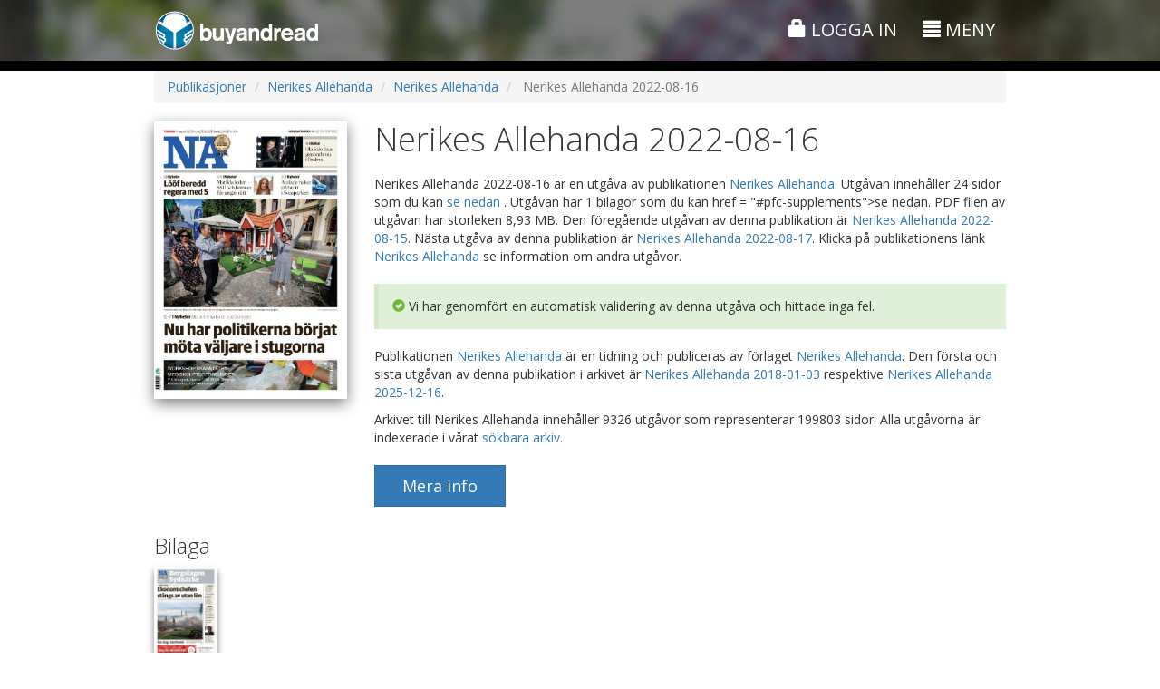

--- FILE ---
content_type: text/html;charset=UTF-8
request_url: https://www.buyandread.com/pub/Bonnier%20News-publisher_bonnier/Nerikes%20Allehanda-nerikesallehanda/Nerikes%20Allehanda-nerikesallehanda_bergslagen/2022-08-16-20220816/Nerikes%20Allehanda%202022-08-16.htm?lang=sv
body_size: 10245
content:










<!doctype html>
<html lang="sv" class="b3">
	<head>
		<meta http-equiv="Content-Type" content="text/html; charset=UTF-8" />
		
		
		
		
		<title>Nerikes Allehanda 2022-08-16</title>
		
		
		<meta name="google-site-verification" content="D0ta1P4i4BUBuOz0mzu52lxYW_etvFEybHQ1mLxZ8uA" />
		
		<!-- Google Tag Manager -->
    <!--<script>(function(w,d,s,l,i){w[l]=w[l]||[];w[l].push({'gtm.start':
    new Date().getTime(),event:'gtm.js'});var f=d.getElementsByTagName(s)[0],
    j=d.createElement(s),dl=l!='dataLayer'?'&l='+l:'';j.async=true;j.src=
    'https://www.googletagmanager.com/gtm.js?id='+i+dl;f.parentNode.insertBefore(j,f);
    })(window,document,'script','dataLayer','GTM-TVRT8T8');</script>-->
    <!-- End Google Tag Manager -->
    
    <!-- Global site tag (gtag.js) - Google Ads: 1070358496 -->
    <script async src="https://www.googletagmanager.com/gtag/js?id=AW-1070358496"></script>
    <script>
      window.dataLayer = window.dataLayer || [];
      function gtag(){dataLayer.push(arguments);}
      gtag('js', new Date());
    
      gtag('config', 'AW-1070358496');
    </script>


		<!-- Facebook Pixel Code -->
		<script>
		!function(f,b,e,v,n,t,s)
		{if(f.fbq)return;n=f.fbq=function(){n.callMethod?
		n.callMethod.apply(n,arguments):n.queue.push(arguments)};
		if(!f._fbq)f._fbq=n;n.push=n;n.loaded=!0;n.version='2.0';
		n.queue=[];t=b.createElement(e);t.async=!0;
		t.src=v;s=b.getElementsByTagName(e)[0];
		s.parentNode.insertBefore(t,s)}(window,document,'script',
		'https://connect.facebook.net/en_US/fbevents.js');
		 fbq('init', '537348996875690'); 
		fbq('track', 'PageView');
		</script>
		<noscript>
		 <img height="1" width="1" 
		src="https://www.facebook.com/tr?id=537348996875690&ev=PageView
		&noscript=1"/>
		</noscript>
		<!-- End Facebook Pixel Code -->
		
		
			
			<meta name="description" content="BuyAndRead - Din digitale bladkiosk!"/>
		
			
			<meta name="author" content="BuyAndRead AS"/>
		
			
			<meta name="application-name" content="BuyAndRead"/>
		
			
			<meta name="generator" content="BuyAndRead"/>
		
			
			<meta property="og:image" content="https://www.buyandread.com/static/img/logo-2014-social-background.png"/>
		
			
			<meta property="og:url" content="https://www.buyandread.com/pub/Bonnier%20News-publisher_bonnier/Nerikes%20Allehanda-nerikesallehanda/Nerikes%20Allehanda-nerikesallehanda_bergslagen/2022-08-16-20220816/Nerikes%20Allehanda%202022-08-16.htm?lang=sv&source=ogurl"/>
		
			
			<meta property="og:title" content="BuyAndRead - Din digitale bladkiosk!"/>
		
			
			<meta property="og:description" content="BuyAndRead - Din digitale bladkiosk!"/>
		
		
		<link rel="shortcut icon" href="https://www.buyandread.com/static/img/favicon.png" type="image/png" />

		
		
		<!-- mobile viewport optimisation -->
		<meta name="viewport" content="width=device-width, initial-scale=1.0, maximum-scale=1.0, user-scalable=no">
			
		<!-- stylesheets -->
<!-- 		<link href='//fonts.googleapis.com/css?family=Crimson+Text:400italic,600italic,700italic|Exo+2:300,300italic,400,400italic,500,500italic,700italic,700' rel='stylesheet' type='text/css'> -->

		<link href='//fonts.googleapis.com/css?family=Crimson+Text:600italic|Open+Sans:300italic,400italic,700italic,400,300,700|Open+Sans+Condensed:300,700,300italic' rel='stylesheet' type='text/css'>

		
		
		
		
		
		
		
		
			<link rel="stylesheet" href="https://www.buyandread.com/static/bootstrap/3.3.x/css/bootstrap.min.css?v=v10.6.6&cv=20210323">
			<link rel="stylesheet" href="https://www.buyandread.com/static/bootstrap/plugins/font-awesome/css/font-awesome.min.css?v=v10.6.6&cv=20210323">
		
		
		
		
		<link rel="stylesheet" type="text/css" href="https://www.buyandread.com/static/bootstrap/plugins/bootstrap_ms.css" />
		<link rel="stylesheet" type="text/css" href="https://www.buyandread.com/static/bootstrap/plugins/bootstrap-glyphicon-animate.css" />
		
		<!-- 
		<link rel="stylesheet" type="text/css" href="https://www.buyandread.com/static/bootstrap/plugins/modal/css/bootstrap-modal-bs3patch.bar.css?v=v10.6.6&cv=20210323" />
		<link rel="stylesheet" type="text/css" href="https://www.buyandread.com/static/bootstrap/plugins/modal/css/bootstrap-modal.bar.css?v=v10.6.6&cv=20210323" />
		 -->
		 
		<link rel="stylesheet" type="text/css" href="https://www.buyandread.com/static/css/bootstrap/plugins/typeahead/typeahead.js-bootstrap.css?v=v10.6.6&cv=20210323" />
		<link rel="stylesheet" type="text/css" href="https://www.buyandread.com/static/bootstrap/plugins/datepicker-1.3/datepicker3.css?v=v10.6.6&cv=20210323" />
		<link rel="stylesheet" type="text/css" href="https://www.buyandread.com/static/bootstrap/plugins/datetimepicker3/css/bootstrap-datetimepicker.min.css?v=v10.6.6&cv=20210323" />
		
		<link rel="stylesheet" type="text/css" href="https://www.buyandread.com/static/css/common.css?v=v10.6.6&cv=20210323" />
		<link rel="stylesheet" type="text/css" href="https://www.buyandread.com/static/css/bar/style.css?v=v10.6.6&cv=20210323" />
		<link rel="stylesheet" type="text/css" href="https://www.buyandread.com/static/css/bar/style.b3.css?v=v10.6.6&cv=20210323" />
        
		
		<link rel="stylesheet" type="text/css" href="https://www.buyandread.com/static/js/jquery/jquery-share/jquery.share.css?v=v10.6.6&cv=20210323" />
		
		
		
		<!-- javascripts -->
		<!-- jQuery from CDN with local fallback -->
		
		
			<script src="https://code.jquery.com/jquery-3.5.1.min.js"></script>
		
			<script type="text/javascript">
				if (typeof jQuery == 'undefined') document.write(unescape("%3Cscript src='https://www.buyandread.com/static/js/jquery/jquery-3.5.1.min.js' type='text/javascript'%3E%3C/script%3E"));
			</script>
			
			<script src="https://code.jquery.com/jquery-migrate-3.2.0.min.js"></script>
		
		
		
		
		
		<!-- Bootstrap Framework -->
		
		
		
			<script src="https://www.buyandread.com/static/bootstrap/3.3.x/js/bootstrap.min.js?v=v10.6.6&cv=20210323"></script>
		
		
		
		<script type="text/javascript">
			if (typeof (jQuery.fn.modal) === 'undefined') {
				document.write(unescape("%3Cscript src='https://www.buyandread.com/static/bootstrap/3.3.x/js/bootstrap.min.js?v=v10.6.6&cv=20210323' type='text/javascript'%3E%3C/script%3E"));
				document.write(unescape("%3Clink rel='stylesheet' type='text/css' href='https://www.buyandread.com/static/bootstrap/3.3.x/css/bootstrap.min.css?v=v10.6.6&cv=20210323' /%3E"));
				document.write(unescape("%3Clink rel='stylesheet' type='text/css' href='https://www.buyandread.com/static/bootstrap/plugins/font-awesome/css/font-awesome.min.css?v=v10.6.6&cv=20210323' /%3E"));

			}
		</script>
	
		<script type="text/javascript" src="https://www.buyandread.com/static/js/libs/moment-with-locales-2.22.2.min.js?v=v10.6.6&cv=20210323"></script>
		
		<script type="text/javascript" src="https://www.buyandread.com/static/css/bootstrap/plugins/typeahead/typeahead.min.js?v=v10.6.6&cv=20210323"></script>
		<script type="text/javascript" src="https://www.buyandread.com/static/bootstrap/plugins/datepicker-1.3/bootstrap-datepicker.min.js?v=v10.6.6&cv=20210323"></script>
		<script type="text/javascript" src="https://www.buyandread.com/static/bootstrap/plugins/datepicker-1.3/locales/bootstrap-datepicker.nb.js?v=v10.6.6&cv=20210323"></script>
		<script type="text/javascript" src="https://www.buyandread.com/static/bootstrap/plugins/datepicker-1.3/locales/bootstrap-datepicker.sv.js?v=v10.6.6&cv=20210323"></script>
		<script type="text/javascript" src="https://www.buyandread.com/static/bootstrap/plugins/datetimepicker3/js/bootstrap-datetimepicker.min.js?v=v10.6.6&cv=20210323"></script>
		<script type="text/javascript" src="https://www.buyandread.com/static/bootstrap/plugins/bootstrapx-clickover.js?v=v10.6.6&cv=20210323"></script>
		<script type="text/javascript" src="https://www.buyandread.com/static/bootstrap/plugins/bootstrap-input-clear.js?v=v10.6.6&cv=20210323"></script>
		
		<!-- NumberFormat: used to format numbers nicely -->
		<script type="text/javascript" src="https://www.buyandread.com/static/js/dist/numberFormat.min.js?v=v10.6.6&cv=20210323"></script>
		<script type="text/javascript" src="https://www.buyandread.com/static/js/jquery/jquery.safeEnter.js?v=v10.6.6&cv=20210323"></script>
		<script type="text/javascript" src="https://www.buyandread.com/static/js/reader/jquery.cookie.js?v=v10.6.6&cv=20210323"></script>
		<script type="text/javascript" src="https://www.buyandread.com/static/js/jquery/jquery-share/jquery.share.js?v=v10.6.6&cv=20210323"></script>
		
		
		 
		<script type="text/javascript" src="https://www.buyandread.com/static/js/dist/init.next.min.js?v=v10.6.6&cv=20210323"></script>
		
		
		<script type="text/javascript" src="https://www.buyandread.com/static/js/dist/api.min.js"></script>
		
		














<script type="text/javascript">
	(function($, window, doc) {
		
		var $b = $.buyandread;

		if ($b) {
			var gaTrackId = "UA-2048214-1";  // UA-2048214-14 : BuyAndRead Streams
			//var gaTrackIdStreams = "UA-2048214-14";
			var gaTrackIdWlu = false;
			
			
			
			var ga4id = "G-2JHVGE7S8P";  // gtag('config', 'G-2JHVGE7S8P');
      var ga4idWlu = false;
      
      
      
      
      
			var settings = {
				test: false,
				isAdmin: false,
				wl: false,
				wlu: {},
				isSubdomain: false,
				baseUrlSubdomain: "https://www.buyandread.com",
				gaTrackId: gaTrackId,
				//gaTrackIdStreams: gaTrackIdStreams,
				gaTrackIdWlu: gaTrackIdWlu,
				
				ga4id: ga4id,
        ga4idWlu: ga4idWlu,
        
				cartEnabled: true,
				lang: "sv",
				
				
				
				
        userUniqueId: "04d8620f92a0ce6dfefab256ed60ef00",
	      isNewSession: true,
  
				
				
				browserType: {"isDesktop":true,"isMobile":false,"isPhone":false,"isTablet":false,"value":"desktop"},
				
				currencies: {
					
						"DKK": 1.5915000000000001,
						"EUR": 11.890799999999999,
						"GBP": 13.5472,
						"INR": 0.1118,
						"NOK": 1,
						"SEK": 1.0933,
						"THB": 0.3226,
						"USD": 10.135100000000001,
				},
				
				messages: {
					
						'common.close': 'Stäng',
						'common.info': 'Information',
						'common.error': 'Fel',
						'common.cancel': 'Avbryt',
						'common.calendar': 'Kalender',
						'calendar.dateSelector': 'Datovelger',
						'web.main.js.jp.required': 'Det finns fel i formuläret. Felen är märkta. Felen måste korrigeras för att fortsätta.',
						'web.main.js.jp.isNaN': 'Ett eller flera fält måste innehålla siffror. Siffrorna saknas eller anges felaktigt.',
						'web.main.js.jp.notInt': 'Ett eller flera fält kräver ett heltal. Värdet som är skrivit in är inte ett heltal.',
						'web.main.js.jp.dateLength': 'Datumet är skrivit felaktigt. Format måste vara: ÅÅÅÅMMDD',
						'web.main.js.jp.minLength': 'Du har skrivit in för få tecken i fältet.',
						'web.main.js.jp.maxLength': 'Du har skrivit in för många tecken i fältet.',
						'web.main.js.jp.notEmail': 'Ett eller flera fält innehåller en ogiltig e-postadress. Du måste ange en giltig e-postadress för att fortsätta.',
						'web.main.js.jp.eula': 'Du må godkjenne brukeravtalen og personvernretningslinjene for å fortsette',
						'eula.header': 'Användaravtal',
						'eula.read': 'Viktigt! Läs avtalet',
						'web.ajax.login': 'Logga in eller registrera dig',
						'web.ajax.password': 'Ändra lösenord',
						'web.ajax.checkout': 'Kassa',
						'true': 'Ja',
						'false': 'Nej',
						'logout.slDescription': 'Du har aktiverad \"Autoinloggning\". Detta betyder att du inte behöver att skriva in användarnamn och lösenord varje gång du besöker www.buyandread.com för att logga in. Detta orsakar också att du inte ser \"Logg in\"-sidan om du för exempel ska logga dig in på en annan användare eller att nogon ska registrera sig.<br/><br/>Du kan deaktivera \"Autoinloggning\" ved att trycka på lenken nedan. Du kan när som hälst aktivera \"Autoinloggning\" ved att kryssa av för detta på \"Logga in\"-sidan nästa gång du loggar in.',
						'logout.slDelete': 'Deaktivera \"Autoinloggning\"',
						'weekday.1': 'Söndag',
						'weekday.2': 'Måndag',
						'weekday.3': 'Tisdag',
						'weekday.4': 'Onsdag',
						'weekday.5': 'Torsdag',
						'weekday.6': 'Fredag',
						'weekday.7': 'Lördag',
						'common.page': 'sida',
						'common.previous': 'Föregående',
						'common.next': 'Nästa',
						'common.Page': 'Sida',
						'nav.page-size': 'Resultat per sida',
						'eula.eula': '<ol type=\"a\"><li>Forkortelser benyttet i avtaleteksten:<br/>Sluttbruker = SB<br/>BuyAndRead AS = BAR<br/>www.buyandread.com = wwwBAR</li><li>SB plikter å lese denne avtalen i sin helhet. </li><li>SB inngår denne avtalen ved registrering eller ved å trykke på \"Godta\" - knappen når SB innlogget. </li><li>BAR forventer at den som har tilgang til SB sin bruker hos wwwBAR også har myndighet til å godta avtalen. </li><li>Når SB benytter seg av wwwBAR er SB bundet av denne avtalen samt eventuelle nye versjoner av avtalen. </li><li>Hvis innholdet i denne avtalen endres av BuyAndRead så får SB en melding i sin meldingsboks. Meldingen kan leses når SB er logget inn på wwwBAR.</li><li>BuyAndRead AS kan endre innholdet i avtalen på et hvilket som helst tidspunkt. </li><li>SB har ikke lov til å gjøre en kjøpt publikasjon fra wwwBAR tilgjengelig for andre på en slik måte at det er mulighet for at flere personer samtidig kan lese publikasjonen. En slik handlig bryter med \"Lov om opphavsrett\". </li><li>Innhold i alle publikasjoner er beskyttet i følge \"Lov om opphavsrett\". SB må derfor forsikre seg om at \"Lov om opphavsrett\" ikke brytes hvis publisert materiale ønskes benyttet. BAR oppfordrer SB til å ta kontakt med utgiver før utnyttelse av materialet finner sted for å forsikre seg om lovligheten. </li><li>Det garanteres ikke et bestemt utgivelsestidspunkt på publikasjoner som er gjort tilgjengelig gjennom wwwBAR. </li><li>Utgaven kan være forsinket i forhold til sitt vanlige utgivelsestidspunkt. En slik forsinkelse gir ikke rett til en forlengelse av et eventuelt abonnement eller annen refusjon. </li><li>Hvis SB kjøper samme produkt flere ganger, er dette ikke grunn nok for kreditering av beløpet. </li><li>Kjøper SB et produkt og ombestemmer seg, kan SB ikke forvente å bli kreditert for hele eller deler av beløpet. Et kjøp hos wwwBAR er endelig. </li><li>Kjøper SB et produkt og laster det ned, mister SB muligheten for kreditering av hele eller deler av beløpet. Dette gjelder selv om nedlasting bare påbegynnes.</li><li>SB kan ikke konvertere et elektronisk abonnement kjøpt hos wwwBAR til et abonnement på papirutgaven hos den enkelte avis (leverandør). </li><li>Hvis wwwBAR av en eller annen grunn gjør en feil belastning, har brukeren rett på kreditering av hele beløpet. </li><li>Oppdager SB at det mangler sider i utgaven som er kjøpt, kan dette rapporteres til wwwBAR ved å bruke knappen \"Kontakt oss\" på wwwBAR. BAR vil da sammen med leverandøren gjør det som er mulig for å komplettere utgaven så raskt som mulig. </li><li>Manglende sider i en kjøpt utgave, gir ikke automatisk grunnlag for kreditering. SB kan, ved å gå til kjøpssiden på produktet og trykke på knappen \"Kjøp/vis enkeltsider\", se alle enkeltsider i utgaven. Dette kan gjøres før SB kjøper utgaven.</li><li>BAR overleverer på ingen måte informasjon til en tredje part om sine registrerte sluttbrukere, uten SB sitt samtykke.</li><li>BAR lagrer ingen sensitiv betalingsinformasjon når det gjelder VISA/MasterCard.</li><li>Nedlastingsproblemer som ikke direkte er relatert til wwwBAR er ikke BAR sitt ansvar. Slike problemer kan være forårsaket av telenettet, brannmurer, feil installert eller en gammel versjon av Adobe Reader/Adobe Acrobat, etc. Vi oppfordrer SB til alltid å ha siste versjon av Adobe Reader installert på den PC-en man benytter for å lese publikasjoner lastet ned fra wwwBAR. </li><li>Nedlastingsproblemer er ikke grunn til å få refundert et kjøp.</li></ol><p>Versjon: 1.4-no<br/>Dato: 22.05.2015</p>',
					'':''
				}
			}
			
			
				
			
			
			
			$.extend(settings, $b.data.init);
			
			$b.initialize(settings);
			window.$b = $b;
		} else {
			if (window.console) {
				console.log("$b is undefined");
			}
		}

	
	})( jQuery, window, document );
</script>




























		





		
		
		
		
			
		
		
		
		
		
		<!-- HTML5 shim and Respond.js for IE8 support of HTML5 elements and media queries -->
		<!--[if lt IE 9]>
			<script src="https://oss.maxcdn.com/libs/html5shiv/3.7.2/html5shiv.js"></script>
			<script src="https://oss.maxcdn.com/libs/respond.js/1.4.2/respond.min.js"></script>
		<![endif]-->
		
		
		
		<script type="text/javascript">
			$(function() {

			});

		</script>
		
		
		<style type="text/css">
			#container-header , #container-header-top.affix {
				background: #999 url('https://www.buyandread.com/static/img/next/bg2.jpg') repeat center center;
			}

			.flexClass{
				display: flex;
			}

			.subcriptionConatiner {
				position: sticky;
				top: 0;
				left: -3px;
				width: 25%;
			}

			.subcriptionConatiner ul {
				border: groove;
				padding: 10px 10px 10px 27px;
			}

			@media screen and (max-width: 850px) {
				.flexClass {
					display: contents;
				}

				.subcriptionConatiner {
					position: relative;
					top: 0;
					left: 0;
					width: 100%;
				}
			}
			
		</style>
		
		

		<style type="text/css">
			.pfc-supplements .row .col-custom-100 { margin-bottom: 20px; }
			#container-pages .row .col-sm-2 { margin-bottom: 30px; }
			.btn-pub-more-info { padding: 10px 30px; }
		</style>
		<script type="text/javascript">
			$(function() {
				$("#container-pages .row > .col-sm-2:nth-child(6n+1)").css({ "clear": "both" });
			});
		</script>
	</head>


	<body class="">
		<!-- Google Tag Manager (noscript) -->
		<noscript><iframe src="https://www.googletagmanager.com/ns.html?id=GTM-K8PM7FQ"
		height="0" width="0" style="display:none;visibility:hidden"></iframe></noscript>
		<!-- End Google Tag Manager (noscript) -->

		




<div id="container-header" class="hidden-print">

	
	<div id="container-header-top" class="">
		<div class="pt10" style=""></div>
		<div class="container">
			<div class="row">
				<div class="col-xs-2 col-sm-6">
					<div class="hidden-xs">
						<a href="https://www.buyandread.com/next/index.htm"><img class="img-responsive" src="https://www.buyandread.com/static/img/logo-2014.png" alt="BuyAndRead logo" /></a>
					</div>
					<div class="visible-xs">
						<a href="https://www.buyandread.com/next/index.htm"><img class="img-responsive" style="width:30px;" src="https://www.buyandread.com/static/img/icon-2014-47px.png" alt="BuyAndRead logo" /></a>
					</div>
				</div>
				<!-- 
				col-xs-3 col-sm-4 col-md-4 
				
				<div class="col-xs-6 col-sm-3 col-md-4 text-center header-top-center hidden-xs-off">
					<div class="mt10 hidden-xs"></div>
					<div class="mt5 visible-xs"></div>
					
					
					col-xs-3 col-sm-5 col-md-4
				</div>-->
				<div class="col-xs-10 col-sm-6 text-right header-top-right">
					<div class="mt5 hidden-xs"></div>
					
					
					
						
						
							<a href="https://www.buyandread.com/next/ajax/login.htm" class="btn showModalLink" data-modal-id="login" style="">
								<span class="glyphicon glyphicon-lock"></span> 
								Logga in
							</a>
						
						
						
					
					
					<div id="menu-main-button">
					
						
					
						
							<div class="hidden-xs">
								<a href="#" class="btn btn-menu-main returnFalseLink" data-toggle="collapse" data-target="#container-menu">
									<span class="glyphicon glyphicon-align-justify"></span> <span class="hidden-xs">Meny</span>
								</a>
							</div>
							<div class="visible-xs">
								<!-- <a href="#" class="popoverLink" data-toggle="popover" data-trigger="hover" data-placement="bottom" data-container="#container-checkboxes" data-content="Söker igenom hela arkivet efter uttryck. Ta bort korsningen för att välja en period du vill söka i."><i class="glyphicon glyphicon-question-sign"></i></a> -->
								
								<a href="#" id="btn-menu-main-popover" class="btn btn-menu-main" data-toggle="popover">
									<span class="glyphicon glyphicon-align-justify"></span> 
								</a>
								
								
								
							</div>
							
						
					</div>
					
					
				</div>
			</div>
			
			
			
			<div id="container-menu" class="collapse ">
				<div class="hidden-xs">
					<div class="mt20"></div>
					<hr class="mtb0 op30" style="" />
					<div class="mt10"></div>
				</div>
				<div class="row ">
					<div class="col-sm-4">
						
						
						<ul class="nav nav-pills nav-stacked">
							<li class="">
								<a href="https://www.buyandread.com/next/index.htm">
									
									
									Förstasida
								</a>
							</li>
							
							
							
							<li class=""><a href="https://www.buyandread.com/next/search.htm">Sök</a></li>
							<li class=""><a href="https://www.buyandread.com/next/archive.htm">Arkiv</a></li>
							<li class=""><a class="showModalLink" href="https://www.buyandread.com/next/ajax/contact.htm" data-modal-id="contact" data-size="sm">Kontakta oss</a></li>
							<li class=""><a href="https://www.buyandread.com/next/about.htm" >Om BuyAndRead</a></li>
							
						</ul>
					
						
					</div>
					<div class="col-sm-4">
						
						
						
						
							
						
						
						
					</div>
					<div class="col-sm-4">
					
					
					
						<h3 class="mt5">Språk</h3>
						<ul id="nav-language" class="nav nav-pills nav-stacked">
							
							
                            
                            

							
								
								
								
                
                                
                
                                
							
							
						
							
								
								
								<li class=""><a href="https://www.buyandread.com/pub/Bonnier%20News-publisher_bonnier/Nerikes%20Allehanda-nerikesallehanda/Nerikes%20Allehanda-nerikesallehanda_bergslagen/2022-08-16-20220816/Nerikes%20Allehanda%202022-08-16.htm?lang=en" class=""><img src="https://www.buyandread.com/static/img/flags/gb.png" /> Engelska</a></li>
							
								
								
								<li class=""><a href="https://www.buyandread.com/pub/Bonnier%20News-publisher_bonnier/Nerikes%20Allehanda-nerikesallehanda/Nerikes%20Allehanda-nerikesallehanda_bergslagen/2022-08-16-20220816/Nerikes%20Allehanda%202022-08-16.htm?lang=no" class=""><img src="https://www.buyandread.com/static/img/flags/no.png" /> Norska</a></li>
							
								
								
								<li class="active"><a href="#" class="returnFalseLink"><img src="https://www.buyandread.com/static/img/flags/se.png" /> Svenska</a></li>
							
              
						</ul>

						
						
						<!-- 
						<h3 class="">Meddelandebox <span class="label label-default">0</span></h3>
						
						
						
						
						
						
						
						-->
				
					</div>
				</div>
			</div>
		</div>
		<div class="pt10 hidden-xs" style=""></div>
	</div>
	
	

	
	
	 

</div>





		
		
		<div id="container-main">
			
			<div id="container-main-content">
				<div id="container-page-header" class=" hidden-xs">
					<div id="" class="container">
						<div class="row mtb5">
							<div class="col-sm-4 text-left">
								
							</div>
							<div class="col-sm-4 row-center text-center">
								
							</div>
							<div class="col-sm-4 text-right">
								
							</div>
						</div>
					</div>
				</div>
				
				
				<div id="container-content-top" class="container">
					








<noscript>
	<div class="alert alert-danger m5 xxlarge" >
		Du måste tillåta Javascript i din webbläsare för att använda den här webbplatsen.
	</div>
</noscript>
















				</div>
				
				
				<div id="container-page-content" class="container-off">
					
					
					
					
						<div id="container-page-content-alerts" class="container">

							
							
							
							
						</div>

						<div id="container-page-content-body" class="container">
							<div>
			<ol class="breadcrumb">
				<li><a href="/pub/">Publikasjoner</a></li>
				
				<li><a href="/pub/Bonnier%20News-publisher_bonnier/Nerikes%20Allehanda-nerikesallehanda/Nerikes%20Allehanda.htm">Nerikes Allehanda</a></li>
				<li><a href="/pub/Bonnier%20News-publisher_bonnier/Nerikes%20Allehanda-nerikesallehanda/Nerikes%20Allehanda-nerikesallehanda_bergslagen/Nerikes%20Allehanda.htm">Nerikes Allehanda</a></li>
				<li class="active"> Nerikes Allehanda 2022-08-16 </li>
			</ol>
		</div>

		<div class="row mt20">
			
			<div class="col-sm-3 text-left col-left">
				<img id="" class="img-responsive shadow pfc-thumbnail" src="https://www.buyandread.com/static/thumbnail/nerikesallehanda_bergslagen/2022/08/16/nerikesallehanda_bergslagen-20220816_000_00_00_001.jpg" alt="" />
			</div>
			<div class="col-sm-9 text-left col-center">
				<h1 class="mt0"> Nerikes Allehanda 2022-08-16 </h1>
				
				<p class="lead">
				
					
					
					<p>
						 Nerikes Allehanda 2022-08-16  är en utgåva av publikationen <a href="/pub/Bonnier%20News-publisher_bonnier/Nerikes%20Allehanda-nerikesallehanda/Nerikes%20Allehanda-nerikesallehanda_bergslagen/Nerikes%20Allehanda.htm">Nerikes Allehanda</a>. Utgåvan innehåller 24 sidor som du kan <a href="#pagesHeader"> se nedan </a>.
						
						
							Utgåvan har 1 bilagor som du kan href = "#pfc-supplements">se nedan</a>.
						
						
						
						
							PDF filen av utgåvan har storleken 8,93 MB. 
						
						
							Den föregående utgåvan av denna publikation är <a href="/pub/Bonnier%20News-publisher_bonnier/Nerikes%20Allehanda-nerikesallehanda/Nerikes%20Allehanda-nerikesallehanda_bergslagen/2022-08-15-20220815/Nerikes%20Allehanda%202022-08-15.htm">Nerikes Allehanda 2022-08-15</a>.
						
						
							Nästa utgåva av denna publikation är <a href="/pub/Bonnier%20News-publisher_bonnier/Nerikes%20Allehanda-nerikesallehanda/Nerikes%20Allehanda-nerikesallehanda_bergslagen/2022-08-17-20220817/Nerikes%20Allehanda%202022-08-17.htm">Nerikes Allehanda 2022-08-17</a>.
						
						
						Klicka på publikationens länk <a href = "/pub/Bonnier%20News-publisher_bonnier/Nerikes%20Allehanda-nerikesallehanda/Nerikes%20Allehanda-nerikesallehanda_bergslagen/Nerikes%20Allehanda.htm">Nerikes Allehanda</a> se information om andra utgåvor.
						
						
							
							
							
								<div class="pub-edition-vr-success mt20 bs-callout bs-callout-success">
									<span class="glyphicon glyphicon-ok-sign"></span>
									Vi har genomfört en automatisk validering av denna utgåva och hittade inga fel.
								</div>
							
							
							
						
						
					</p>
					
					
					<p>
						Publikationen <a href="/pub/Bonnier%20News-publisher_bonnier/Nerikes%20Allehanda-nerikesallehanda/Nerikes%20Allehanda-nerikesallehanda_bergslagen/Nerikes%20Allehanda.htm">Nerikes Allehanda</a> är en tidning och publiceras av förlaget <a href="/pub/Bonnier%20News-publisher_bonnier/Nerikes%20Allehanda-nerikesallehanda/Nerikes%20Allehanda.htm">Nerikes Allehanda</a>.
						
						
						Den första och sista utgåvan av denna publikation i arkivet är <a href="/pub/Bonnier%20News-publisher_bonnier/Nerikes%20Allehanda-nerikesallehanda/Nerikes%20Allehanda-nerikesallehanda_bergslagen/2018-01-03-20180103/Nerikes%20Allehanda%202018-01-03.htm">Nerikes Allehanda 2018-01-03</a> respektive <a href="/pub/Bonnier%20News-publisher_bonnier/Nerikes%20Allehanda-nerikesallehanda/Nerikes%20Allehanda-nerikesallehanda_bergslagen/2025-12-16-20251216/Nerikes%20Allehanda%202025-12-16.htm">Nerikes Allehanda 2025-12-16</a>.
						
					</p>
					<p>
						Arkivet till Nerikes Allehanda innehåller 9326 utgåvor som representerar 199803 sidor.
						
							Alla utgåvorna är indexerade i vårat <a href="https://www.buyandread.com/next/search.htm?search.provider=208741">sökbara arkiv</a>.
						
						
						
					</p>
					
					<div class="mt20">
						<a href="https://www.buyandread.com/next/archive.htm?date=20220816&pub=2571" class="btn btn-primary btn-lg btn-pub-more-info">Mera info</a>
					</div>
					
				
					<!-- 
						TODO:
						Bodø: adressen til avisen
						Nordland: Fylke
						produktinfo.
						ta bort forlag foreløpig
					
						Utgave:
						Avisa Nordland Boligavisa 25.07.2014 <utgave> er en utgave av publikasjonen Avisa Nordland Boligavisa <pub link>. 
						Utgaven inneholder 16 sider som du se nedenfor <link til sider>. 
						
						<opt> Utgaven er et bilag til Avisa Nordland 25.07.2014 <edition link>
						<opt> Utgaven har 2 bilag som du kan se nedenfor <link til bilag>
						
						<opt> PDF filen av utgaven er 16,34 MB stor. 
						<opt> Den forrige utgaven av denne publikasjonen er 18.07.2014 <edition link>
						<opt> Den neste utgaven av denne publikasjonen er 01.08.2014 <edition link>
						
						Trykk på linken til publikasjonen Avisa Nordland <link> for å se informasjon om andre utgaver.
						
						/pub/pub.jsp:
						Publikasjonen Avisa Nordland Boligavisa <pub link> er [en avis | ett magasin ] og utgis av utgiveren Avisa Nordland <provider link>
						Den første og siste utgaven av denne publikasjonen i arkivet er henholdsvis 01.10.2004 <edition link> og 01.08.2014
						BuyAndRead har 756 utgaver bestående av totalt 24192 sider av utgiveren Avisa Nordland sine publikasjoner.
						<opt> Alle disse utgavene og sidene er indeksert i vårt søkebare arkiv <search link>
						
						<opt> Avisa Nordland Boligavisa <pub link> er et bilag til hoveddelen Avisa Nordland <pub link>.
						<opt> Utgiveren Avisa Nordland <provider link> inngår i forlaget Apressen <forlag link>.
					
					
						index:
						BuyAndRead tilbyr 516 publikasjoner fordelt på 5 land og til sammen 20 forlag.
						
						Publisher:
						Forlaget Apressen hos BuyAndRead består av 13 utgivere, disse ser du nedenfor.
						Trykk på en utgiver for mer informasjon.
						
						Provider:
						Utgiveren Avisa Nordland hos BuyAndRead er utgiver for 1 publikasjon(er), disse ser du nedenfor.
						<opt> Avisa Nordland> inngår i forlaget Apressen <forlag link>.
						BuyAndRead har 1756 utgaver bestående av totalt 64192 sider av Avisa Nordland sine publikasjoner
						<opt> Alle disse utgavene og sidene er indeksert i vårt søkebare arkiv <search link>
						
						Pub:
						/pub/pub.jsp
						
						Bruk kalenderen eller trykk på en utgave for å se mer informsjon.
						I tilegg til enkeltutgaver og sider tilbyr Avisa Nordland følgnede produkter:
						
						
						
						
						
						
						
						Side:
						Avisa Nordland Boligavisa 25.07.2014 side 3 <side> er en side i utgaven Avisa Nordland Boligavisa 25.07.2014 <edition link>.
						<opt> PDF filen av siden er 980 kB stor. 
						<opt> Den forrige siden i denne utgaven er side 4 <page link>
						<opt> Den neste siden i denne utgaven er side 2 <page link>
						
						/pub/pub.jsp
						
					 -->
					
				</p>
				
				
				
				
				
				
				
				

			</div>
		
			
		</div>
		
		
			<div class="pfc-supplements">
				<h3>Bilaga</h3>
				<div class="row">
					
						<div class="col-custom-100">
							<a href="https://www.buyandread.com/pub/Bonnier%20News-publisher_bonnier/Nerikes%20Allehanda-nerikesallehanda/Nerikes%20Allehanda%20Del%202-nerikesallehanda_bergslagen_b/2022-08-16-20220816/Nerikes%20Allehanda%20Del%202%202022-08-16.htm" class="">
								<img src="https://www.buyandread.com/static/thumbnail/nerikesallehanda_bergslagen_b/2022/08/16/nerikesallehanda_bergslagen_b-20220816_000_00_00_001.jpg" class="img-responsive shadow-sm" alt="nerikesallehanda_bergslagen_b-20220816_000_00_00.pdf" title="nerikesallehanda_bergslagen_b-20220816_000_00_00.pdf" />
							</a>
							<div class="text-center small mt5">Del 2</div>
						</div>
					
				</div>
			</div>
		
		
		<div id="container-pages-outer" class="hidden-off">
			
			<h2 id="pagesHeader" class="pagesHeader">Sidor</h2>
				
			<div id="container-pages" class="">
			
				<div class="row pb20">
					<div class="col-sm-2"></div>
					
					
						
						<div class="col-sm-2">
							<a href="/pub/Bonnier%20News-publisher_bonnier/Nerikes%20Allehanda-nerikesallehanda/Nerikes%20Allehanda-nerikesallehanda_bergslagen/2022-08-16-20220816/Sida%201-1/Nerikes%20Allehanda%202022-08-16%20sida%201.htm" class="">
								<img src="https://www.buyandread.com/static/thumbnail/nerikesallehanda_bergslagen/2022/08/16/nerikesallehanda_bergslagen-20220816_000_00_00_001.jpg" class="img-responsive shadow-sm" alt="nerikesallehanda_bergslagen-20220816_000_00_00_001.pdf" title="nerikesallehanda_bergslagen-20220816_000_00_00_001.pdf" />
							</a>
							<div class="text-center small mt5">Sida 1</div>
						</div>
						
					
						
						<div class="col-sm-2">
							<a href="/pub/Bonnier%20News-publisher_bonnier/Nerikes%20Allehanda-nerikesallehanda/Nerikes%20Allehanda-nerikesallehanda_bergslagen/2022-08-16-20220816/Sida%202-2/Nerikes%20Allehanda%202022-08-16%20sida%202.htm" class="">
								<img src="https://www.buyandread.com/static/thumbnail/nerikesallehanda_bergslagen/2022/08/16/nerikesallehanda_bergslagen-20220816_000_00_00_002.jpg" class="img-responsive shadow-sm" alt="nerikesallehanda_bergslagen-20220816_000_00_00_002.pdf" title="nerikesallehanda_bergslagen-20220816_000_00_00_002.pdf" />
							</a>
							<div class="text-center small mt5">Sida 2</div>
						</div>
						
					
						
						<div class="col-sm-2">
							<a href="/pub/Bonnier%20News-publisher_bonnier/Nerikes%20Allehanda-nerikesallehanda/Nerikes%20Allehanda-nerikesallehanda_bergslagen/2022-08-16-20220816/Sida%203-3/Nerikes%20Allehanda%202022-08-16%20sida%203.htm" class="">
								<img src="https://www.buyandread.com/static/thumbnail/nerikesallehanda_bergslagen/2022/08/16/nerikesallehanda_bergslagen-20220816_000_00_00_003.jpg" class="img-responsive shadow-sm" alt="nerikesallehanda_bergslagen-20220816_000_00_00_003.pdf" title="nerikesallehanda_bergslagen-20220816_000_00_00_003.pdf" />
							</a>
							<div class="text-center small mt5">Sida 3</div>
						</div>
						
					
						
						<div class="col-sm-2">
							<a href="/pub/Bonnier%20News-publisher_bonnier/Nerikes%20Allehanda-nerikesallehanda/Nerikes%20Allehanda-nerikesallehanda_bergslagen/2022-08-16-20220816/Sida%204-4/Nerikes%20Allehanda%202022-08-16%20sida%204.htm" class="">
								<img src="https://www.buyandread.com/static/thumbnail/nerikesallehanda_bergslagen/2022/08/16/nerikesallehanda_bergslagen-20220816_000_00_00_004.jpg" class="img-responsive shadow-sm" alt="nerikesallehanda_bergslagen-20220816_000_00_00_004.pdf" title="nerikesallehanda_bergslagen-20220816_000_00_00_004.pdf" />
							</a>
							<div class="text-center small mt5">Sida 4</div>
						</div>
						
					
						
						<div class="col-sm-2">
							<a href="/pub/Bonnier%20News-publisher_bonnier/Nerikes%20Allehanda-nerikesallehanda/Nerikes%20Allehanda-nerikesallehanda_bergslagen/2022-08-16-20220816/Sida%205-5/Nerikes%20Allehanda%202022-08-16%20sida%205.htm" class="">
								<img src="https://www.buyandread.com/static/thumbnail/nerikesallehanda_bergslagen/2022/08/16/nerikesallehanda_bergslagen-20220816_000_00_00_005.jpg" class="img-responsive shadow-sm" alt="nerikesallehanda_bergslagen-20220816_000_00_00_005.pdf" title="nerikesallehanda_bergslagen-20220816_000_00_00_005.pdf" />
							</a>
							<div class="text-center small mt5">Sida 5</div>
						</div>
						
					
						
						<div class="col-sm-2">
							<a href="/pub/Bonnier%20News-publisher_bonnier/Nerikes%20Allehanda-nerikesallehanda/Nerikes%20Allehanda-nerikesallehanda_bergslagen/2022-08-16-20220816/Sida%206-6/Nerikes%20Allehanda%202022-08-16%20sida%206.htm" class="">
								<img src="https://www.buyandread.com/static/thumbnail/nerikesallehanda_bergslagen/2022/08/16/nerikesallehanda_bergslagen-20220816_000_00_00_006.jpg" class="img-responsive shadow-sm" alt="nerikesallehanda_bergslagen-20220816_000_00_00_006.pdf" title="nerikesallehanda_bergslagen-20220816_000_00_00_006.pdf" />
							</a>
							<div class="text-center small mt5">Sida 6</div>
						</div>
						
					
						
						<div class="col-sm-2">
							<a href="/pub/Bonnier%20News-publisher_bonnier/Nerikes%20Allehanda-nerikesallehanda/Nerikes%20Allehanda-nerikesallehanda_bergslagen/2022-08-16-20220816/Sida%207-7/Nerikes%20Allehanda%202022-08-16%20sida%207.htm" class="">
								<img src="https://www.buyandread.com/static/thumbnail/nerikesallehanda_bergslagen/2022/08/16/nerikesallehanda_bergslagen-20220816_000_00_00_007.jpg" class="img-responsive shadow-sm" alt="nerikesallehanda_bergslagen-20220816_000_00_00_007.pdf" title="nerikesallehanda_bergslagen-20220816_000_00_00_007.pdf" />
							</a>
							<div class="text-center small mt5">Sida 7</div>
						</div>
						
					
						
						<div class="col-sm-2">
							<a href="/pub/Bonnier%20News-publisher_bonnier/Nerikes%20Allehanda-nerikesallehanda/Nerikes%20Allehanda-nerikesallehanda_bergslagen/2022-08-16-20220816/Sida%208-8/Nerikes%20Allehanda%202022-08-16%20sida%208.htm" class="">
								<img src="https://www.buyandread.com/static/thumbnail/nerikesallehanda_bergslagen/2022/08/16/nerikesallehanda_bergslagen-20220816_000_00_00_008.jpg" class="img-responsive shadow-sm" alt="nerikesallehanda_bergslagen-20220816_000_00_00_008.pdf" title="nerikesallehanda_bergslagen-20220816_000_00_00_008.pdf" />
							</a>
							<div class="text-center small mt5">Sida 8</div>
						</div>
						
					
						
						<div class="col-sm-2">
							<a href="/pub/Bonnier%20News-publisher_bonnier/Nerikes%20Allehanda-nerikesallehanda/Nerikes%20Allehanda-nerikesallehanda_bergslagen/2022-08-16-20220816/Sida%209-9/Nerikes%20Allehanda%202022-08-16%20sida%209.htm" class="">
								<img src="https://www.buyandread.com/static/thumbnail/nerikesallehanda_bergslagen/2022/08/16/nerikesallehanda_bergslagen-20220816_000_00_00_009.jpg" class="img-responsive shadow-sm" alt="nerikesallehanda_bergslagen-20220816_000_00_00_009.pdf" title="nerikesallehanda_bergslagen-20220816_000_00_00_009.pdf" />
							</a>
							<div class="text-center small mt5">Sida 9</div>
						</div>
						
					
						
						<div class="col-sm-2">
							<a href="/pub/Bonnier%20News-publisher_bonnier/Nerikes%20Allehanda-nerikesallehanda/Nerikes%20Allehanda-nerikesallehanda_bergslagen/2022-08-16-20220816/Sida%2010-10/Nerikes%20Allehanda%202022-08-16%20sida%2010.htm" class="">
								<img src="https://www.buyandread.com/static/thumbnail/nerikesallehanda_bergslagen/2022/08/16/nerikesallehanda_bergslagen-20220816_000_00_00_010.jpg" class="img-responsive shadow-sm" alt="nerikesallehanda_bergslagen-20220816_000_00_00_010.pdf" title="nerikesallehanda_bergslagen-20220816_000_00_00_010.pdf" />
							</a>
							<div class="text-center small mt5">Sida 10</div>
						</div>
						
					
						
						<div class="col-sm-2">
							<a href="/pub/Bonnier%20News-publisher_bonnier/Nerikes%20Allehanda-nerikesallehanda/Nerikes%20Allehanda-nerikesallehanda_bergslagen/2022-08-16-20220816/Sida%2011-11/Nerikes%20Allehanda%202022-08-16%20sida%2011.htm" class="">
								<img src="https://www.buyandread.com/static/thumbnail/nerikesallehanda_bergslagen/2022/08/16/nerikesallehanda_bergslagen-20220816_000_00_00_011.jpg" class="img-responsive shadow-sm" alt="nerikesallehanda_bergslagen-20220816_000_00_00_011.pdf" title="nerikesallehanda_bergslagen-20220816_000_00_00_011.pdf" />
							</a>
							<div class="text-center small mt5">Sida 11</div>
						</div>
						
					
						
						<div class="col-sm-2">
							<a href="/pub/Bonnier%20News-publisher_bonnier/Nerikes%20Allehanda-nerikesallehanda/Nerikes%20Allehanda-nerikesallehanda_bergslagen/2022-08-16-20220816/Sida%2012-12/Nerikes%20Allehanda%202022-08-16%20sida%2012.htm" class="">
								<img src="https://www.buyandread.com/static/thumbnail/nerikesallehanda_bergslagen/2022/08/16/nerikesallehanda_bergslagen-20220816_000_00_00_012.jpg" class="img-responsive shadow-sm" alt="nerikesallehanda_bergslagen-20220816_000_00_00_012.pdf" title="nerikesallehanda_bergslagen-20220816_000_00_00_012.pdf" />
							</a>
							<div class="text-center small mt5">Sida 12</div>
						</div>
						
					
						
						<div class="col-sm-2">
							<a href="/pub/Bonnier%20News-publisher_bonnier/Nerikes%20Allehanda-nerikesallehanda/Nerikes%20Allehanda-nerikesallehanda_bergslagen/2022-08-16-20220816/Sida%2013-13/Nerikes%20Allehanda%202022-08-16%20sida%2013.htm" class="">
								<img src="https://www.buyandread.com/static/thumbnail/nerikesallehanda_bergslagen/2022/08/16/nerikesallehanda_bergslagen-20220816_000_00_00_013.jpg" class="img-responsive shadow-sm" alt="nerikesallehanda_bergslagen-20220816_000_00_00_013.pdf" title="nerikesallehanda_bergslagen-20220816_000_00_00_013.pdf" />
							</a>
							<div class="text-center small mt5">Sida 13</div>
						</div>
						
					
						
						<div class="col-sm-2">
							<a href="/pub/Bonnier%20News-publisher_bonnier/Nerikes%20Allehanda-nerikesallehanda/Nerikes%20Allehanda-nerikesallehanda_bergslagen/2022-08-16-20220816/Sida%2014-14/Nerikes%20Allehanda%202022-08-16%20sida%2014.htm" class="">
								<img src="https://www.buyandread.com/static/thumbnail/nerikesallehanda_bergslagen/2022/08/16/nerikesallehanda_bergslagen-20220816_000_00_00_014.jpg" class="img-responsive shadow-sm" alt="nerikesallehanda_bergslagen-20220816_000_00_00_014.pdf" title="nerikesallehanda_bergslagen-20220816_000_00_00_014.pdf" />
							</a>
							<div class="text-center small mt5">Sida 14</div>
						</div>
						
					
						
						<div class="col-sm-2">
							<a href="/pub/Bonnier%20News-publisher_bonnier/Nerikes%20Allehanda-nerikesallehanda/Nerikes%20Allehanda-nerikesallehanda_bergslagen/2022-08-16-20220816/Sida%2015-15/Nerikes%20Allehanda%202022-08-16%20sida%2015.htm" class="">
								<img src="https://www.buyandread.com/static/thumbnail/nerikesallehanda_bergslagen/2022/08/16/nerikesallehanda_bergslagen-20220816_000_00_00_015.jpg" class="img-responsive shadow-sm" alt="nerikesallehanda_bergslagen-20220816_000_00_00_015.pdf" title="nerikesallehanda_bergslagen-20220816_000_00_00_015.pdf" />
							</a>
							<div class="text-center small mt5">Sida 15</div>
						</div>
						
					
						
						<div class="col-sm-2">
							<a href="/pub/Bonnier%20News-publisher_bonnier/Nerikes%20Allehanda-nerikesallehanda/Nerikes%20Allehanda-nerikesallehanda_bergslagen/2022-08-16-20220816/Sida%2016-16/Nerikes%20Allehanda%202022-08-16%20sida%2016.htm" class="">
								<img src="https://www.buyandread.com/static/thumbnail/nerikesallehanda_bergslagen/2022/08/16/nerikesallehanda_bergslagen-20220816_000_00_00_016.jpg" class="img-responsive shadow-sm" alt="nerikesallehanda_bergslagen-20220816_000_00_00_016.pdf" title="nerikesallehanda_bergslagen-20220816_000_00_00_016.pdf" />
							</a>
							<div class="text-center small mt5">Sida 16</div>
						</div>
						
					
						
						<div class="col-sm-2">
							<a href="/pub/Bonnier%20News-publisher_bonnier/Nerikes%20Allehanda-nerikesallehanda/Nerikes%20Allehanda-nerikesallehanda_bergslagen/2022-08-16-20220816/Sida%2017-17/Nerikes%20Allehanda%202022-08-16%20sida%2017.htm" class="">
								<img src="https://www.buyandread.com/static/thumbnail/nerikesallehanda_bergslagen/2022/08/16/nerikesallehanda_bergslagen-20220816_000_00_00_017.jpg" class="img-responsive shadow-sm" alt="nerikesallehanda_bergslagen-20220816_000_00_00_017.pdf" title="nerikesallehanda_bergslagen-20220816_000_00_00_017.pdf" />
							</a>
							<div class="text-center small mt5">Sida 17</div>
						</div>
						
					
						
						<div class="col-sm-2">
							<a href="/pub/Bonnier%20News-publisher_bonnier/Nerikes%20Allehanda-nerikesallehanda/Nerikes%20Allehanda-nerikesallehanda_bergslagen/2022-08-16-20220816/Sida%2018-18/Nerikes%20Allehanda%202022-08-16%20sida%2018.htm" class="">
								<img src="https://www.buyandread.com/static/thumbnail/nerikesallehanda_bergslagen/2022/08/16/nerikesallehanda_bergslagen-20220816_000_00_00_018.jpg" class="img-responsive shadow-sm" alt="nerikesallehanda_bergslagen-20220816_000_00_00_018.pdf" title="nerikesallehanda_bergslagen-20220816_000_00_00_018.pdf" />
							</a>
							<div class="text-center small mt5">Sida 18</div>
						</div>
						
					
						
						<div class="col-sm-2">
							<a href="/pub/Bonnier%20News-publisher_bonnier/Nerikes%20Allehanda-nerikesallehanda/Nerikes%20Allehanda-nerikesallehanda_bergslagen/2022-08-16-20220816/Sida%2019-19/Nerikes%20Allehanda%202022-08-16%20sida%2019.htm" class="">
								<img src="https://www.buyandread.com/static/thumbnail/nerikesallehanda_bergslagen/2022/08/16/nerikesallehanda_bergslagen-20220816_000_00_00_019.jpg" class="img-responsive shadow-sm" alt="nerikesallehanda_bergslagen-20220816_000_00_00_019.pdf" title="nerikesallehanda_bergslagen-20220816_000_00_00_019.pdf" />
							</a>
							<div class="text-center small mt5">Sida 19</div>
						</div>
						
					
						
						<div class="col-sm-2">
							<a href="/pub/Bonnier%20News-publisher_bonnier/Nerikes%20Allehanda-nerikesallehanda/Nerikes%20Allehanda-nerikesallehanda_bergslagen/2022-08-16-20220816/Sida%2020-20/Nerikes%20Allehanda%202022-08-16%20sida%2020.htm" class="">
								<img src="https://www.buyandread.com/static/thumbnail/nerikesallehanda_bergslagen/2022/08/16/nerikesallehanda_bergslagen-20220816_000_00_00_020.jpg" class="img-responsive shadow-sm" alt="nerikesallehanda_bergslagen-20220816_000_00_00_020.pdf" title="nerikesallehanda_bergslagen-20220816_000_00_00_020.pdf" />
							</a>
							<div class="text-center small mt5">Sida 20</div>
						</div>
						
					
						
						<div class="col-sm-2">
							<a href="/pub/Bonnier%20News-publisher_bonnier/Nerikes%20Allehanda-nerikesallehanda/Nerikes%20Allehanda-nerikesallehanda_bergslagen/2022-08-16-20220816/Sida%2021-21/Nerikes%20Allehanda%202022-08-16%20sida%2021.htm" class="">
								<img src="https://www.buyandread.com/static/thumbnail/nerikesallehanda_bergslagen/2022/08/16/nerikesallehanda_bergslagen-20220816_000_00_00_021.jpg" class="img-responsive shadow-sm" alt="nerikesallehanda_bergslagen-20220816_000_00_00_021.pdf" title="nerikesallehanda_bergslagen-20220816_000_00_00_021.pdf" />
							</a>
							<div class="text-center small mt5">Sida 21</div>
						</div>
						
					
						
						<div class="col-sm-2">
							<a href="/pub/Bonnier%20News-publisher_bonnier/Nerikes%20Allehanda-nerikesallehanda/Nerikes%20Allehanda-nerikesallehanda_bergslagen/2022-08-16-20220816/Sida%2022-22/Nerikes%20Allehanda%202022-08-16%20sida%2022.htm" class="">
								<img src="https://www.buyandread.com/static/thumbnail/nerikesallehanda_bergslagen/2022/08/16/nerikesallehanda_bergslagen-20220816_000_00_00_022.jpg" class="img-responsive shadow-sm" alt="nerikesallehanda_bergslagen-20220816_000_00_00_022.pdf" title="nerikesallehanda_bergslagen-20220816_000_00_00_022.pdf" />
							</a>
							<div class="text-center small mt5">Sida 22</div>
						</div>
						
					
						
						<div class="col-sm-2">
							<a href="/pub/Bonnier%20News-publisher_bonnier/Nerikes%20Allehanda-nerikesallehanda/Nerikes%20Allehanda-nerikesallehanda_bergslagen/2022-08-16-20220816/Sida%2023-23/Nerikes%20Allehanda%202022-08-16%20sida%2023.htm" class="">
								<img src="https://www.buyandread.com/static/thumbnail/nerikesallehanda_bergslagen/2022/08/16/nerikesallehanda_bergslagen-20220816_000_00_00_023.jpg" class="img-responsive shadow-sm" alt="nerikesallehanda_bergslagen-20220816_000_00_00_023.pdf" title="nerikesallehanda_bergslagen-20220816_000_00_00_023.pdf" />
							</a>
							<div class="text-center small mt5">Sida 23</div>
						</div>
						
					
						
						<div class="col-sm-2">
							<a href="/pub/Bonnier%20News-publisher_bonnier/Nerikes%20Allehanda-nerikesallehanda/Nerikes%20Allehanda-nerikesallehanda_bergslagen/2022-08-16-20220816/Sida%2024-24/Nerikes%20Allehanda%202022-08-16%20sida%2024.htm" class="">
								<img src="https://www.buyandread.com/static/thumbnail/nerikesallehanda_bergslagen/2022/08/16/nerikesallehanda_bergslagen-20220816_000_00_00_024.jpg" class="img-responsive shadow-sm" alt="nerikesallehanda_bergslagen-20220816_000_00_00_024.pdf" title="nerikesallehanda_bergslagen-20220816_000_00_00_024.pdf" />
							</a>
							<div class="text-center small mt5">Sida 24</div>
						</div>
						
					
				</div>
			</div>
		
		</div>
						</div>
					
					
					
					
				</div>
			</div>
			<div id="container-footer" class="container">
				





<div class="footer" style="padding: 0 5px; margin: 5px 0;">
	<hr style="margin: 5px 0;" />
	<div class="row">
		<div class="col-sm-6">
		
			
				<a href="https://www.buyandread.com/next/ajax/contact.htm" class="btn btn-default btn-xs showModalLink hidden-print" data-modal-id="contact" data-size="sm">Support</a>
			
			
			
		</div>
		<div class="col-sm-6 text-right">
			
			Copyright &copy; 2001-2025 BuyAndRead AS
		</div>
	</div>
	
	
	<!-- 
	<div>
		<div class="dibs_brand_assets" style="margin: 0px;">
			<img src="https://cdn.dibspayment.com/logo/checkout/combo/horiz/DIBS_checkout_kombo_horizontal_19.png" alt="Nets - Payments made easy"  />
		</div>
	</div>
	-->
	
  <div id="debugWrapper">
  
  </div>
</div>










			</div>
		</div><!-- /container-main -->
		
		
		
		<div id="modal-template" class="modal fade">
			<div class="modal-dialog">
				<div class="modal-content ">
					<button type="button" class="close modal-button-close" data-dismiss="modal" aria-hidden="true" title="Stäng">&times;</button>
					<div class="modal-header">
						<button type="button" class="close" data-dismiss="modal" aria-hidden="true">&times;</button>
						<h4 class="modal-title">Title</h4>
					</div>
					<div class="modal-body">
						<div class="modal-main-content"></div>
					</div>
					
				
				</div>
				<!-- /.modal-content -->
			</div>
			<!-- /.modal-dialog -->
		</div>
		<!-- /.modal -->
		
		
		<div id="container-loading" class="modal hidden">
			<div class="modal-dialog">
				<div class="container-spinner text-center">
					<i class="fa fa-spinner fa-spin-off fa-pulse fa-5x"></i>
				</div>
				<!-- <div class="container-progress">
					<div class="progress progress-striped active">
						<div class="progress-bar" role="progressbar" aria-valuenow="100" aria-valuemin="0" aria-valuemax="100" style="width: 100%">
							<span>Laddar... var god att vänta</span>
						</div>
					</div>
				</div> -->
			</div>
		</div>
		<div id="loading-backdrop" class="loading-backdrop fade hidden"></div>
		
	</body>
</html>



--- FILE ---
content_type: text/css
request_url: https://www.buyandread.com/static/css/bar/style.css?v=v10.6.6&cv=20210323
body_size: 5166
content:
/**
bar/style.css
*/

/* @import url("../common.css"); */



/*  */

body {
/* 	font-family: 'Exo 2', "Helvetica Neue", Helvetica, Arial, sans-serif; */
	font-family: 'Open sans', "Helvetica Neue", Helvetica, Arial, sans-serif;
	font-weight: 400; /* 300 */
	/*padding-top: 50px;*/		/* Sticky header */
	/*background: #eee;  url('../../img/wl/bright_squares.png')*/
}
h1, h2, h3, h4, h5, h6, .h1, .h2, .h3, .h4, .h5, .h6 { font-weight: 300; }
.h1.bold, .h2.bold, .h3.bold, .h4.bold, .h5.bold, .h6.bold { font-weight: bold; }

/* h3 { border-bottom: 1px solid black; } */

#container-header {
	color: #fff;
}
/* #container-header #buyAndReadLogo {max-height: 50px;} */

/* #container-header-top .header-top-center, #container-header-top .header-top-right { vertical-align: middle; } */
#container-header-top.affix { top: 0px; width: 100%; z-index: 12; }
#container-header-top .header-top-center a, #container-header-top .header-top-right a { 
	color: white; 
	text-transform: uppercase; 
	font-size: 18px; 
}


#container-header-top .header-top-right #menu-language-button .btn {
	color: white;
}

#container-header-top .header-top-right div#menu-main-button { display: inline-block; }
#container-header-top .header-top-right div#menu-main-button .btn.btn-menu-main,
#container-header-top .header-top-right .btn {
/* 	width: 160px; */
	border: none; /*1px solid white;*/
	text-transform: uppercase;
	color: white;
	font-size: 20px;
	padding: 4px 12px;
}
#container-header-top .header-top-right div#menu-main-button.btn-group.open .btn-menu-main { box-shadow: none; }
#container-header-top .header-top-right div#menu-main-button .btn.btn-menu-main:active, #menu-main-button .btn.btn-menu-main:hover { }

/* #container-header #container-menu .nav { color: #333; } */

#container-header #container-menu .nav > li > a { color: white; }
#container-header #container-menu .nav > li > a:hover, 
#container-header #container-menu .nav > li > a:focus { background-color: transparent; text-decoration: underline; }

#container-header #container-menu .nav.nav-stacked > li > a { padding: 5px 5px; }

#container-header #container-menu .nav > li.active > a { background-color: transparent; }
#container-menu #nav-language > li > a { padding: 5px 5px; }
#container-menu #nav-language > li > a:first-child { padding-left: 0px; }

@media (max-width: 767px) {
	#container-header-top .header-top-right div#menu-main-button.btn-group .btn.btn-menu-main {
		width: auto;
	}
}

#menu-main-button .dropdown-menu {
/* 	border-top: 10px solid #0386BC; */
	border-radius: 0px;
	text-align: left;
	opacity: .95;
	filter: alpha(opacity=95);
}


/* popover-menu */
body > .popover-menu { left: 5px !important; right: 5px; }
body > .popover-menu > .arrow { left: auto !important; right: 20px; }
body > .popover-menu > .popover-content {	color: black; }
body > .popover-menu > .popover-content .nav > li.active > a { background-color: transparent; color: #428BCA; }
body > .popover-menu > .popover-content .nav.nav-stacked > li > a { padding: 5px 5px; }

/* popover-bar */
/* .popover-bar { left: 5px !important; right: 5px; } */
/* .popover-bar > .arrow { left: auto !important; right: 20px; } */



/* popover-cart */
.popover-cart { width: 400px; }
.popover-cart > .popover-content { color: black; }
.popover-cart > .popover-content .removeCartItemLink { font-size: 10px; padding: 0px 2px; }

@media (max-width: 399px) {
	.popover-cart { width: 100%; }
}


/* #header-carousel */
#header-carousel .carousel-inner { min-height: 150px; }
#header-carousel .carousel-indicators { bottom: 0; margin-bottom: 0px; }
#header-carousel .carousel-caption { 
	top:0;
	left: 5%;
	right: 5%;
	text-shadow: none;
	padding-top: 0;
	padding-bottom: 10px;
}
#header-carousel .carousel-caption h1 { 
	font-family: 'Crimson Text', serif; 
	font-size: 42px;
	font-weight: 600;
	font-style: italic; 
}

#header-carousel .carousel-caption h3 {  margin: 0; } /* font-size: 20px;*/

#header-carousel .carousel-caption a, 
#header-carousel .carousel-caption a:hover, 
#header-carousel .carousel-caption a:active { font-size: 90%; color: #E6A618; }

#header-carousel .carousel-control.left, #header-carousel .carousel-control.right { background: transparent; }
#header-carousel .carousel-control .icon-prev, #header-carousel .carousel-control .glyphicon-chevron-left { left: 0; margin-left: 0; }
#header-carousel .carousel-control .icon-next, #header-carousel .carousel-control .glyphicon-chevron-right { right: 0; margin-left: 0; }

#header-carousel .carousel-control .icon-prev, #header-carousel .carousel-control .icon-next { width: auto; height: auto; }
#header-carousel .carousel-control .icon-prev:before, #header-carousel .carousel-control .icon-next:before { content: ''; }

@media (max-width: 991px) {
	#header-carousel .carousel-caption h1 { font-size: 30px; }
	#header-carousel .carousel-caption h3, #header-carousel .carousel-caption .h3 { font-size: 16px; }
}

@media (max-width: 767px) {
	
}

.hero {
  padding-bottom: 15px;
}

.hero .search {
  position: relative;
  vertical-align: middle;
  z-index: 2;
}

.hero .search input {
  width: 100%;
  height: 76px;
  line-height: 76px;
  border: 1px solid #111;
  background: rgba(50, 50, 50, 0.7);
  font-size: 27px;
  padding: 5px 5px 5px 47px;
  color: #fff;
  position: relative;
  border-radius: 0;
}

.hero .search input::placeholder {
  color: #fff;
}

.hero .search button {
  position: absolute;
  top: 6px;
  right: 6px;
  color: #fff;
  background: #0285BB;
  font-size: 27px;
  height: 65px;
  line-height: 65px;
  width: 68px;
  padding: 0;
  border: 0;
}

@media (max-width: 767px) {
  .hero {
    padding-top: 20px;
    
  }

  .hero .search input {
    height: 46px;
    line-height: 46px;
    font-size: 16px;
    padding: 5px 5px 5px 10px;
  }
  .hero .search button {
    height: 35px;
    line-height: 35px;
    font-size: 20px;
  }
}



/* #container-page-header */
#container-page-header { background-color: black; color: white; }
#container-page-header.hasCart  { padding: 5px 0; background-color: #E7A618; }
#container-page-header .row-center h3 { margin:0; color: #E6A618; }
#container-page-header.hasCart .row-center h3 { color: white; }
#container-page-header.affix { top: 0px; width: 100%; z-index: 10; }

/* cart */
#container-cart {  }
#container-cart > a { 
	color: white; 
	text-decoration: none; 
	text-transform: uppercase;
}
#container-cart > a > .glyphicon {
	font-size: 20px;
	margin: 0 15px;
}
#cart-size {
	border: 1px white solid;
	font-weight: bold;
	padding: 4px 8px;
}
.cart-dropdown .cart-item-name { 
	display: inline-block;
	width: 300px;
	text-align: left;
}
.cart-dropdown .cart-item-price { 
	display: inline-block;
	width: 100px;
	text-align: right;
	margin-right: 10px;
}

@media (max-width: 767px) {
	.cart-dropdown .cart-item-name { width: 150px; white-space: normal; }
	.cart-dropdown .cart-item-price { width: 80px; } 
}


/*           */
span.highlight, em.highlight  {
	color: #CF2775;
}

/*
.container-main {
	
	background-color: #fff;
	border: 1px #e1e1e8 solid;
	border-top: none;
	
	-webkit-border-bottom-right-radius: 4px;
	-webkit-border-bottom-left-radius: 4px;
	-moz-border-radius-bottomright: 4px;
	-moz-border-radius-bottomleft: 4px;
	border-bottom-right-radius: 4px;
	border-bottom-left-radius: 4px;
	
	margin-bottom: 20px;
}
*/


#container-page-content-alerts .alert {
	margin-top: 10px;
	margin-bottom: 0px;
}

#container-main-content {
	min-height: 600px;
}
@media (max-height: 720px) {
	#container-main-content {
		min-height: 300px;
	}
}


.footer {
	
}

/* misc */


.pfc-pub-type { color: #555; text-transform: uppercase; }
.pfc-pub-name {  text-transform: uppercase;  }
@media (min-width: 768px) {
	.pfc-pub-name { margin-top: 0; }
}

/* .table.mb0 { margin-bottom: 0; } */



.productTable.table > tbody > tr > td .btn {
/* 	padding: 4px 4px; */
/* 	font-weight: bold; */
	width: 70px;
}

.productTable.table select {
	padding: 1px 8px;
	height: 23px;
}

@media (min-width: 768px) {
	.productTable.table select {
		display: inline;
		margin-left: 20px;
	}
}


#activeDiv .btn-read {
	padding: 1px 15px;
	text-transform: uppercase;
}


/* misc */

.shadow {
	-webkit-box-shadow: 0 5px 15px rgba(0,0,0,.5);
	box-shadow: 0 5px 15px rgba(0,0,0,.5);
}
.shadow-sm {
	-webkit-box-shadow: 0 5px 7px rgba(0,0,0,.5);
	box-shadow: 0 5px 7px rgba(0,0,0,.5);
}


/* Responsive CSS */

@media (max-width: 767px) {

}

@media (max-width: 991px) {
	
}


@media (min-width: 1200px) {
    html.b3 .container {
        width: 970px;
    }

}

/* */

@media (max-width: 767px) {
	.text-center-xs { text-align: center; }
	.mt20-xs { margin-top: 20px; }
}

@media (min-width: 768px) and (max-width: 991px) {
	.text-center-sm { text-align: center; }
}

@media (min-width: 992px) {
	.text-center-md { text-align: center; }
}



span.pfc-tn-badge {
	display: inline-block;
	min-width: 10px;
/* 	padding: 3px 7px; */
	font-size: 10px;
	font-weight: 700;
	line-height: 1;
	color: #fff;
	text-align: center;
	white-space: nowrap;
	vertical-align: baseline;
	background-color: #777;
	
	position: absolute;
	top: 5px;
	right: 20px;
	
	padding: 17px 0;
	width: 50px;
	height: 50px;
	border-radius: 25px;
	border: white 1px solid;
}

@media (max-width: 767px) {
	span.pfc-tn-badge {
		font-size: 8px;
		padding: 14px 0;
		width: 40px;
		height: 40px;
		border-radius: 20px;
	}
}



span.pfc-tn-badge.pfc-tn-badge-new {
	background-color: #CF2775;
	/*TODO
	background-image: -moz-linear-gradient(top , #f3f5f4, #c9c9c9 350px);
	background-image: -webkit-linear-gradient(top , #f3f5f4, #c9c9c9 350px);
	background-image: -o-linear-gradient(top , #f3f5f4, #c9c9c9 350px);
	background-image: -ms-linear-gradient(top , #f3f5f4, #c9c9c9 350px);
	background-image: linear-gradient(top , #f3f5f4, #c9c9c9 350px);
	*/
}
span.pfc-tn-badge.pfc-tn-badge-popular {
	background-color: #E78819;
}
span.pfc-tn-badge.pfc-tn-badge-offer {
	background-color: #036894;
}
/* bootstrap styles */
span.pfc-tn-badge.pfc-tn-badge-success {
	background-color: #5cb85c;
}
span.pfc-tn-badge.pfc-tn-badge-danger {
	background-color: #d9534f;
}
span.pfc-tn-badge.pfc-tn-badge-primary {
	background-color: #428bca;
}
span.pfc-tn-badge.pfc-tn-badge-warning {
	background-color: #f0ad4e;
}
span.pfc-tn-badge.pfc-tn-badge-info {
	background-color: #5bc0de;
}

/* -------------------------------------------- */

/* */
span.twitter-typeahead { width: 100%; }

/* bootstrap */


.col-center-block {
    float: none;
    display: block;
    margin-left: auto;
    margin-right: auto;
}

.no-gutter > [class*='col-'] {
    padding-right:0;
    padding-left:0;
}

.row.no-gutters {
  margin-right: 0;
  margin-left: 0;
}
.row.no-gutters > [class^="col-"],
.row.no-gutters > [class*=" col-"] {
  padding-right: 0;
  padding-left: 0;
}


.row.row-update > .col-update {

    -webkit-transition: all 0.7s ease-out;
       -moz-transition: all 0.7s ease-out;
        -ms-transition: all 0.7s ease-out;
         -o-transition: all 0.7s ease-out;
            transition: all 0.7s ease-out;
}



label { font-weight: 400; }
.popover { max-width: none; }

.glyphicon-transparent { color: transparent; }

.label-pink { background-color: #CF2775; }
/*.radio input[type=radio], .radio-inline input[type=radio], .checkbox input[type=checkbox], .checkbox-inline input[type=checkbox] {
	margin-top: 0;
}*/

.form-control, .form-group-lg .form-control {
	border-radius: 0px;
}
.input-group-addon {
	border-radius: 0px;
}

.form-horizontal .form-group {
	margin-bottom: 5px;
}
.input-group.date > input[disabled] {
	cursor: auto;
	background-color: white;
}
.input-group.date.disabled > input[disabled] {
	cursor: not-allowed;
	background-color: #EEEEEE;
}
.input-group.date.disabled > .input-group-addon { display: none; }

.input-group.date > input[disabled], .input-group.date > input[readOnly] {
    cursor: auto;
    background-color: white;
}

/* datepicker */
.datepicker table tr td.disabled, .datepicker table tr td.disabled:hover {
	color: red !important;
}
.datepicker table tr td.occupiedDate, .datepicker table tr td.occupiedDate:hover {
	color: red !important;
	text-decoration: line-through;
}
.datepicker table tr td span.month.disabled, .datepicker table tr td span.month.disabled:hover,
.datepicker table tr td span.year.disabled, .datepicker table tr td span.year.disabled:hover {
	color: red !important;
}

/* col-custom */
.col-custom-75, .col-custom-100, .col-custom-125, .col-custom-150, .col-custom-175, .col-custom-200 {
  position: relative;
  min-height: 1px;
  padding-right: 15px;
  padding-left: 15px;
  float: left;
}
.col-custom-75 		{ width: 75px; }
.col-custom-100 	{ width: 100px; }
.col-custom-125 	{ width: 125px; }
.col-custom-150 	{ width: 150px; }
.col-custom-175 	{ width: 175px; }
.col-custom-200 	{ width: 200px; }

/* btn */
.btn {
	border-radius: 0px;
}
.btn.btn-daniel {
	text-shadow: 0 1px 0 #fff;
	border-color: #0285BB;
	color: #0285BB;
	text-transform: uppercase;
}
.btn.btn-daniel:hover { background-color: #eee; }

.btn.btn-daniel.btn-block { text-align: left; }
.btn.btn-daniel.btn-block.text-center { text-align: center; }
.btn.btn-daniel span.btn-text { text-align: left; margin-left: 10px;  }
.btn.btn-daniel span.price { float: right; color: black; font-weight: bold; margin-right: 10px; }

/* loading */
#container-loading {
	z-index: 1070;
}
#container-loading .modal-dialog {
	margin-top: 20%;
}
#container-loading .progress {
	height: 45px;	
}
#container-loading .progress-bar {
	font-size: 30px;
	line-height: 45px;
}
#container-loading .container-spinner .fa { color: white; }

.loading-backdrop {
	position: fixed;
	top: 0;
	right: 0;
	bottom: 0;
	left: 0;
	z-index: 1060;
	background-color: #000;
}
.loading-backdrop.fade {
	opacity: 0;
	filter: alpha(opacity=0);
}
.loading-backdrop.in {
	opacity: .2;
	filter: alpha(opacity=20);
}

/* Navs / tabs */

.container-tabs > .nav-tabs > li {
	margin-left: 8px;
}
.container-tabs > .nav-tabs > li:first-child {
	margin-left: 15px;
}
.container-tabs > .nav-tabs > li.active {
	
}
.container-tabs > .nav-tabs > li > a {
	font-weight: bold;
	font-size: 16px;
	padding: 6px 10px;
	
	-webkit-border-radius: 8px 8px 0 0;
	-moz-border-radius: 8px 8px 0 0;
	border-radius: 8px 8px 0 0;
	
	color: black;
	background-color: #fff;
	border: 1px solid #ddd;
}
.container-tabs > .nav-tabs > li.active > a {
	color: white;
	background-color: #444;
	border: 1px solid #555;
	border-bottom-color: transparent;
}

.container-tabs.tabs-small > .nav-tabs > li > a {
	font-weight: normal;
	font-size: 14px;
	padding: 2px 8px;
}

/* container-nav-daniel */
.container-nav-daniel > .nav-tabs { border-bottom: 1px black solid; }
.container-nav-daniel > .nav-tabs > li { margin-bottom: 0; }
.container-nav-daniel > .nav-tabs > li:first-child a { padding-left: 5px; }
.container-nav-daniel > .nav-tabs > li.active { }

.container-nav-daniel > .nav-tabs > li.active:after {
	content: '';
	position: absolute;
	bottom: -7px;
	left: 45%;
	display: inline-block;
	width: 0;
	height: 0;
	margin-left: 2px;
	vertical-align: middle;
	text-align: center;
	border-top: 4px solid;
	border-right: 4px solid transparent;
	border-left: 4px solid transparent;
}
.container-nav-daniel > .nav-tabs > li > a {
	color: black;
}
.container-nav-daniel > .nav-tabs > li.active > a {
	border: none;
	font-weight: bold;
}

@media (max-width: 767px) {
	.container-nav-daniel > .nav-tabs > li > a {
		font-size: 12px;
	}
}


/* container-nav-daniel-stacked */
.container-nav-daniel-stacked .nav {
	
}
/*.container-nav-daniel-stacked .nav-stacked > li+li {
	border-top: 1px solid #aaa ;
}*/

.container-nav-daniel-stacked .nav-pills > li.active a:before {
	content: '>';
	float: right;
	font-family: Menlo,Monaco,Consolas,"Courier New",monospace;
	color: #0285BB;
}


.container-nav-daniel-stacked .nav-pills > li > a,
.container-nav-daniel-stacked .nav-pills > li > a:hover,
.container-nav-daniel-stacked .nav-pills > li > a:focus {
	color: #555;
	background-color: #fff;
	font-size: 12px;
	padding-left: 5px;
}

.container-nav-daniel-stacked .nav-pills > li.active > a,
.container-nav-daniel-stacked .nav-pills > li.active > a:hover,
.container-nav-daniel-stacked .nav-pills > li.active > a:focus {
	color: #0285BB;
	font-weight: bold;
}


/* .container-nav-daniel-stacked .nav-pills > li:first-child > a { padding-left: 5px; } */



/* Table */
.container-table {
	
}
.container-table > .table {
	
}
.container-table > .table > thead > tr > th, .container-table > .table > tbody > tr > td {
	border-top: none;
}
.container-table > .table > tbody > tr > td {
	padding: 4px;
	vertical-align: inherit;
}
.container-table > .table > thead > tr > th {
	border-bottom: 6px #5D5D5D solid;
}
.container-table > .table > tbody > tr > td {
	background-color: #F4F4F4;
	border-bottom: 1px #BABABA solid;
}

.container-table > .table > tbody > tr > td:first-child, .container-table > .table > thead > tr > th:first-child {
	padding-left: 30px;
}
.container-table > .table > tbody > tr > td:last-child, .container-table > .table > thead > tr > th:last-child {
	padding-right: 30px;
}

.container-table .nav-div {
	margin: 1px 30px 0 30px;
}
.container-table .nav-div + .table {
	margin-bottom: 3px;
}

/* container-table-daniel */
.container-table-daniel {
	
}
.container-table-daniel .table {
	
}
.container-table-daniel > .table > thead > tr > th {
	border-bottom: 1px solid black;
}

/* table misc */

.table-xcondensed>thead>tr> th, .table-xcondensed>tbody>tr> td { padding: 1px 2px; }
.table-noborder > tbody > tr > td { border-top: none; }




/* modal */
body.modal-open {
    overflow: hidden;
}
/* Workaround for https://github.com/twbs/bootstrap/issues/14839. */
/*
body .modal {
  
  -webkit-overflow-scrolling: auto;
}
*/

.modal-backdrop, .modal-backdrop.fade.in { 
	opacity: 0.3;
	filter: alpha(opacity=30);
}
.modal-content {
	border-radius: 0px;
}



.dibs_brand_assets {
	display: inline-block;
}


.modal .modal-content > button.modal-button-back { 

	background: white;
	border-radius: 50%;
	opacity: 1;
	width: 40px;
	height: 40px;
	font-size: 20px;
	font-weight: 100;
	
	position: absolute;
	top: -20px;
	left: -20px;
}
.modal .modal-content > button.modal-button-close { 
	font-family: "Helvetica Neue";
	background: white;
	border-radius: 50%;
	opacity: 1;
	width: 40px;
	height: 40px;
	font-size: 36px;
	font-weight: 100;
	
	position: absolute;
	top: -20px;
	right: -20px;
}

.modal .modal-body .modal-footer { padding: 19px 0 0 0; }


@media (min-width: 768px) {
	.modal-sm { width: 400px; }
	.modal-xs { width: 200px; }
}

@media (min-width: 768px) and (max-width: 934px) {
	.modal-lg { width: auto; margin:30px 10px; }
}
@media (min-width: 935px) {
	.modal-lg { width: 900px; }
}


/*  */
.row-header {
	font-weight: bold;
}



/* Side notes for calling out things
-------------------------------------------------- */

/* Base styles (regardless of theme) */
.bs-callout {
	margin: 20px 0;
	padding: 15px 30px 15px 15px;
	border-left: 5px solid #eee;
}
.bs-callout h1,
.bs-callout h2,
.bs-callout h3,
.bs-callout h4,
.bs-callout h5,
.bs-callout h6 {
	margin-top: 0;
}

.bs-callout-danger h1,
.bs-callout-danger h2,
.bs-callout-danger h3,
.bs-callout-danger h4,
.bs-callout-danger h5,
.bs-callout-danger h6 {
	color: #B94A48;
}

.bs-callout-warning h1,
.bs-callout-warning h2,
.bs-callout-warning h3,
.bs-callout-warning h4,
.bs-callout-warning h5,
.bs-callout-warning h6 {
	color: #C09853;
}

.bs-callout-info h1,
.bs-callout-info h2,
.bs-callout-info h3,
.bs-callout-info h4,
.bs-callout-info h5,
.bs-callout-info h6 {
	color: #3A87AD;
}

.bs-callout-success h1,
.bs-callout-success h2,
.bs-callout-success h3,
.bs-callout-success h4,
.bs-callout-success h5,
.bs-callout-success h6 {
	color: #3C763D;
}

.bs-callout p:last-child {
	margin-bottom: 0;
}

.bs-callout code,
.bs-callout .highlight {
	background-color: #fff;
}

/* Themes for different contexts */
.bs-callout-danger {
	background-color: #fcf2f2;
	border-color: #dFb5b4;
}
.bs-callout-warning {
	background-color: #fefbed;
	border-color: #f1e7bc;
}
.bs-callout-info {
	background-color: #f0f7fd;
	border-color: #d0e3f0;
}
.bs-callout-success {
	background-color: #dff0d8;
	border-color: #d6e9c6;
}

.bs-callout-danger span.glyphicon {
	color: rgba(227, 119, 116, 1);
}

.bs-callout-success span.glyphicon {
	color: rgba(111, 182, 52, 1);
}

/* bootstrap 4 */
.bd-callout {
  padding: 1.25rem;
  margin-top: 1.25rem;
  margin-bottom: 1.25rem;
  border: 1px solid #eee;
  border-left-width: .25rem;
  border-radius: .25rem;
}

.bd-callout h4 {
  margin-top: 0;
  margin-bottom: .25rem;
}

.bd-callout p:last-child {
  margin-bottom: 0;
}

.bd-callout code {
  border-radius: .25rem;
}

.bd-callout + .bd-callout {
  margin-top: -.25rem;
}

.bd-callout-info {
  border-left-color: #5bc0de;
}

.bd-callout-info h4 {
  color: #5bc0de;
}

.bd-callout-warning {
  border-left-color: #f0ad4e;
}

.bd-callout-warning h4 {
  color: #f0ad4e;
}

.bd-callout-danger {
  border-left-color: #d9534f;
}

.bd-callout-danger h4 {
  color: #d9534f;
}

.bd-callout-success {
  border-left-color: #5cb85c;
}

.bd-callout-success h4 {
  color: #5cb85c;
}



.panel-profile .panel-title {
	margin-bottom: 5px
}

.panel-profile .panel-heading {
	height: 150px;
	background-size: cover
}

.panel-profile-img {
	max-width: 100px;
	margin-top: -70px;
	margin-bottom: 5px;
	border: 3px solid #fff;
	border-radius: 100%;
	box-shadow: 0 1px 1px rgba(0, 0, 0, 0.1)
}










--- FILE ---
content_type: application/javascript
request_url: https://www.buyandread.com/static/js/dist/numberFormat.min.js?v=v10.6.6&cv=20210323
body_size: 2002
content:
function NumberFormat(a,b){this.VERSION="Number Format v1.5.4";this.COMMA=",";this.PERIOD=".";this.DASH="-";this.LEFT_PAREN="(";this.RIGHT_PAREN=")";this.LEFT_OUTSIDE=0;this.LEFT_INSIDE=1;this.RIGHT_INSIDE=2;this.RIGHT_OUTSIDE=3;this.LEFT_DASH=0;this.RIGHT_DASH=1;this.PARENTHESIS=2;this.NO_ROUNDING=-1;this.num;this.numOriginal;this.hasSeparators=false;this.separatorValue;this.inputDecimalValue;this.decimalValue;this.negativeFormat;this.negativeRed;this.hasCurrency;this.currencyPosition;this.currencyValue;this.places;this.roundToPlaces;this.truncate;this.setNumber=setNumberNF;this.toUnformatted=toUnformattedNF;this.setInputDecimal=setInputDecimalNF;this.setSeparators=setSeparatorsNF;this.setCommas=setCommasNF;this.setNegativeFormat=setNegativeFormatNF;this.setNegativeRed=setNegativeRedNF;this.setCurrency=setCurrencyNF;this.setCurrencyPrefix=setCurrencyPrefixNF;this.setCurrencyValue=setCurrencyValueNF;this.setCurrencyPosition=setCurrencyPositionNF;this.setPlaces=setPlacesNF;this.toFormatted=toFormattedNF;this.toPercentage=toPercentageNF;this.getOriginal=getOriginalNF;this.moveDecimalRight=moveDecimalRightNF;this.moveDecimalLeft=moveDecimalLeftNF;this.getRounded=getRoundedNF;this.preserveZeros=preserveZerosNF;this.justNumber=justNumberNF;this.expandExponential=expandExponentialNF;this.getZeros=getZerosNF;this.moveDecimalAsString=moveDecimalAsStringNF;this.moveDecimal=moveDecimalNF;this.addSeparators=addSeparatorsNF;if(b==null){this.setNumber(a,this.PERIOD)}else{this.setNumber(a,b)}this.setCommas(true);this.setNegativeFormat(this.LEFT_DASH);this.setNegativeRed(false);this.setCurrency(false);this.setCurrencyPrefix("$");this.setPlaces(2)}function setInputDecimalNF(a){this.inputDecimalValue=a}function setNumberNF(a,b){if(b!=null){this.setInputDecimal(b)}this.numOriginal=a;this.num=this.justNumber(a)}function toUnformattedNF(){return(this.num)}function getOriginalNF(){return(this.numOriginal)}function setNegativeFormatNF(a){this.negativeFormat=a}function setNegativeRedNF(a){this.negativeRed=a}function setSeparatorsNF(b,c,a){this.hasSeparators=b;if(c==null){c=this.COMMA}if(a==null){a=this.PERIOD}if(c==a){this.decimalValue=(a==this.PERIOD)?this.COMMA:this.PERIOD}else{this.decimalValue=a}this.separatorValue=c}function setCommasNF(a){this.setSeparators(a,this.COMMA,this.PERIOD)}function setCurrencyNF(a){this.hasCurrency=a}function setCurrencyValueNF(a){this.currencyValue=a}function setCurrencyPrefixNF(a){this.setCurrencyValue(a);this.setCurrencyPosition(this.LEFT_OUTSIDE)}function setCurrencyPositionNF(a){this.currencyPosition=a}function setPlacesNF(b,a){this.roundToPlaces=!(b==this.NO_ROUNDING);this.truncate=(a!=null&&a);this.places=(b<0)?0:b}function addSeparatorsNF(d,e,a,c){d+="";var f=d.indexOf(e);var g="";if(f!=-1){g=a+d.substring(f+1,d.length);d=d.substring(0,f)}var b=/(\d+)(\d{3})/;while(b.test(d)){d=d.replace(b,"$1"+c+"$2")}return d+g}function toFormattedNF(){var l;var m=this.num;var a;var b=new Array(2);if(this.roundToPlaces){m=this.getRounded(m);a=this.preserveZeros(Math.abs(m))}else{a=this.expandExponential(Math.abs(m))}if(this.hasSeparators){a=this.addSeparators(a,this.PERIOD,this.decimalValue,this.separatorValue)}else{a=a.replace(new RegExp("\\"+this.PERIOD),this.decimalValue)}var f="";var k="";var e="";var j="";var h="";var d="";var g="";var c="";var n=(this.negativeFormat==this.PARENTHESIS)?this.LEFT_PAREN:this.DASH;var i=(this.negativeFormat==this.PARENTHESIS)?this.RIGHT_PAREN:this.DASH;if(this.currencyPosition==this.LEFT_OUTSIDE){if(m<0){if(this.negativeFormat==this.LEFT_DASH||this.negativeFormat==this.PARENTHESIS){j=n}if(this.negativeFormat==this.RIGHT_DASH||this.negativeFormat==this.PARENTHESIS){h=i}}if(this.hasCurrency){f=this.currencyValue}}else{if(this.currencyPosition==this.LEFT_INSIDE){if(m<0){if(this.negativeFormat==this.LEFT_DASH||this.negativeFormat==this.PARENTHESIS){k=n}if(this.negativeFormat==this.RIGHT_DASH||this.negativeFormat==this.PARENTHESIS){g=i}}if(this.hasCurrency){e=this.currencyValue}}else{if(this.currencyPosition==this.RIGHT_INSIDE){if(m<0){if(this.negativeFormat==this.LEFT_DASH||this.negativeFormat==this.PARENTHESIS){k=n}if(this.negativeFormat==this.RIGHT_DASH||this.negativeFormat==this.PARENTHESIS){g=i}}if(this.hasCurrency){d=this.currencyValue}}else{if(this.currencyPosition==this.RIGHT_OUTSIDE){if(m<0){if(this.negativeFormat==this.LEFT_DASH||this.negativeFormat==this.PARENTHESIS){j=n}if(this.negativeFormat==this.RIGHT_DASH||this.negativeFormat==this.PARENTHESIS){h=i}}if(this.hasCurrency){c=this.currencyValue}}}}}a=f+k+e+j+a+h+d+g+c;if(this.negativeRed&&m<0){a='<font color="red">'+a+"</font>"}return(a)}function toPercentageNF(){nNum=this.num*100;nNum=this.getRounded(nNum);return nNum+"%"}function getZerosNF(a){var c="";var b;for(b=0;b<a;b++){c+="0"}return c}function expandExponentialNF(b){if(isNaN(b)){return b}var d=parseFloat(b)+"";var g=d.toLowerCase().indexOf("e");if(g!=-1){var a=d.toLowerCase().indexOf("+");var e=d.toLowerCase().indexOf("-",g);var f=d.substring(0,g);if(e!=-1){var c=d.substring(e+1,d.length);f=this.moveDecimalAsString(f,true,parseInt(c))}else{if(a==-1){a=g}var c=d.substring(a+1,d.length);f=this.moveDecimalAsString(f,false,parseInt(c))}d=f}return d}function moveDecimalRightNF(c,b){var a="";if(b==null){a=this.moveDecimal(c,false)}else{a=this.moveDecimal(c,false,b)}return a}function moveDecimalLeftNF(c,b){var a="";if(b==null){a=this.moveDecimal(c,true)}else{a=this.moveDecimal(c,true,b)}return a}function moveDecimalAsStringNF(d,e,a){var i=(arguments.length<3)?this.places:a;if(i<=0){return d}var b=d+"";var f=this.getZeros(i);var h=new RegExp("([0-9.]+)");if(e){b=b.replace(h,f+"$1");var g=new RegExp("(-?)([0-9]*)([0-9]{"+i+"})(\\.?)");b=b.replace(g,"$1$2.$3")}else{var c=h.exec(b);if(c!=null){b=b.substring(0,c.index)+c[1]+f+b.substring(c.index+c[0].length)}var g=new RegExp("(-?)([0-9]*)(\\.?)([0-9]{"+i+"})");b=b.replace(g,"$1$2$4.")}b=b.replace(/\.$/,"");return b}function moveDecimalNF(d,c,b){var a="";if(b==null){a=this.moveDecimalAsString(d,c)}else{a=this.moveDecimalAsString(d,c,b)}return parseFloat(a)}function getRoundedNF(a){a=this.moveDecimalRight(a);if(this.truncate){a=a>=0?Math.floor(a):Math.ceil(a)}else{a=Math.round(a)}a=this.moveDecimalLeft(a);return a}function preserveZerosNF(c){var b;c=this.expandExponential(c);if(this.places<=0){return c}var a=c.indexOf(".");if(a==-1){c+=".";for(b=0;b<this.places;b++){c+="0"}}else{var e=(c.length-1)-a;var d=this.places-e;for(b=0;b<d;b++){c+="0"}}return c}function justNumberNF(e){newVal=e+"";var d=false;if(newVal.indexOf("%")!=-1){newVal=newVal.replace(/\%/g,"");d=true}var b=new RegExp("[^\\"+this.inputDecimalValue+"\\d\\-\\+\\(\\)eE]","g");newVal=newVal.replace(b,"");var f=new RegExp("["+this.inputDecimalValue+"]","g");var c=f.exec(newVal);if(c!=null){var a=newVal.substring(c.index+c[0].length);newVal=newVal.substring(0,c.index)+this.PERIOD+a.replace(f,"")}if(newVal.charAt(newVal.length-1)==this.DASH){newVal=newVal.substring(0,newVal.length-1);newVal="-"+newVal}else{if(newVal.charAt(0)==this.LEFT_PAREN&&newVal.charAt(newVal.length-1)==this.RIGHT_PAREN){newVal=newVal.substring(1,newVal.length-1);newVal="-"+newVal}}newVal=parseFloat(newVal);if(!isFinite(newVal)){newVal=0}if(d){newVal=this.moveDecimalLeft(newVal,2)}return newVal};